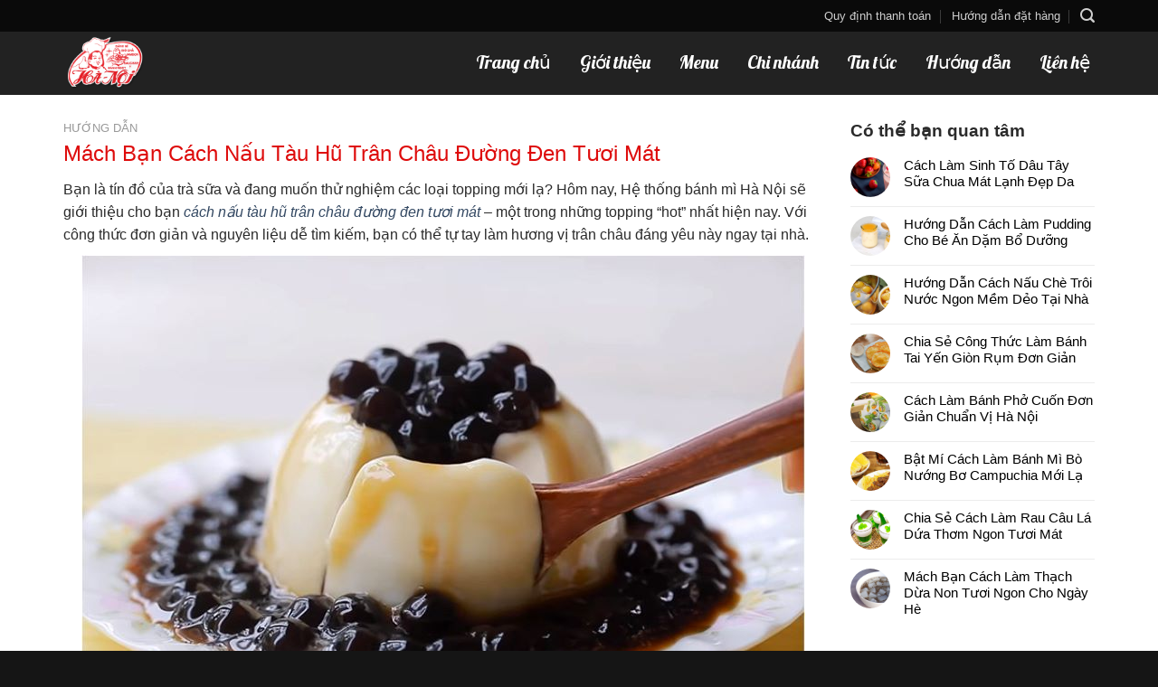

--- FILE ---
content_type: text/html; charset=UTF-8
request_url: https://banhmihanoi.net/mach-ban-cach-nau-tau-hu-tran-chau-duong-den-tuoi-mat/
body_size: 13914
content:
<!DOCTYPE html><html lang="vi" class="loading-site no-js"><head><link rel="stylesheet" href="https://banhmihanoi.net/wp-content/cache/min/1/414cf3e903ab9328c74bb9350d969dda.css" data-minify="1" /><script src="https://banhmihanoi.net/wp-content/cache/min/1/272aaf92677bbc06022a4e43e2ae8673.js" data-minify="1"></script> <meta charset="UTF-8" /><link rel="profile" href="https://gmpg.org/xfn/11" /><link rel="pingback" href="https://banhmihanoi.net/xmlrpc.php" /> <script>(function(html){html.className = html.className.replace(/\bno-js\b/,'js')})(document.documentElement);</script> <meta name="viewport" content="width=device-width, initial-scale=1, maximum-scale=1" /><title>Mách Bạn Cách Nấu Tàu Hũ Trân Châu Đường Đen Tươi Mát</title><meta name="description" content="Hôm nay, Hệ thống bánh mì Hà Nội sẽ giới thiệu cho bạn cách nấu tàu hũ trân châu đường đen tươi mát - một trong những topping &quot;hot&quot; nhất." /><meta name="robots" content="index, follow, max-snippet:-1, max-image-preview:large, max-video-preview:-1" /><link rel="canonical" href="https://banhmihanoi.net/mach-ban-cach-nau-tau-hu-tran-chau-duong-den-tuoi-mat/" /><meta property="og:locale" content="vi_VN" /><meta property="og:type" content="article" /><meta property="og:title" content="Mách Bạn Cách Nấu Tàu Hũ Trân Châu Đường Đen Tươi Mát" /><meta property="og:description" content="Hôm nay, Hệ thống bánh mì Hà Nội sẽ giới thiệu cho bạn cách nấu tàu hũ trân châu đường đen tươi mát - một trong những topping &quot;hot&quot; nhất." /><meta property="og:url" content="https://banhmihanoi.net/mach-ban-cach-nau-tau-hu-tran-chau-duong-den-tuoi-mat/" /><meta property="og:site_name" content="Hệ Thống Cửa hàng Bánh Mì Hà Nội" /><meta property="article:published_time" content="2023-07-13T08:24:27+00:00" /><meta property="article:modified_time" content="2023-07-13T08:24:57+00:00" /><meta property="og:image" content="https://banhmihanoi.net/wp-content/uploads/2023/07/mach-ban-cach-nau-tau-hu-tran-chau-duong-den-tuoi-mat..jpg" /><meta property="og:image:width" content="800" /><meta property="og:image:height" content="458" /><meta name="twitter:card" content="summary_large_image" /><meta name="twitter:label1" content="Được viết bởi" /><meta name="twitter:data1" content="Nguyen Thang" /><meta name="twitter:label2" content="Ước tính thời gian đọc" /><meta name="twitter:data2" content="4 phút" /> <script type="application/ld+json" class="yoast-schema-graph">{"@context":"https://schema.org","@graph":[{"@type":"Organization","@id":"https://banhmihanoi.net/#organization","name":"B\u00e1nh M\u00ec H\u00e0 N\u1ed9i","url":"https://banhmihanoi.net/","sameAs":[],"logo":{"@type":"ImageObject","@id":"https://banhmihanoi.net/#logo","inLanguage":"vi","url":"https://banhmihanoi.net/wp-content/uploads/2019/07/logo.png","contentUrl":"https://banhmihanoi.net/wp-content/uploads/2019/07/logo.png","width":266,"height":183,"caption":"B\u00e1nh M\u00ec H\u00e0 N\u1ed9i"},"image":{"@id":"https://banhmihanoi.net/#logo"}},{"@type":"WebSite","@id":"https://banhmihanoi.net/#website","url":"https://banhmihanoi.net/","name":"H\u1ec7 Th\u1ed1ng C\u1eeda h\u00e0ng B\u00e1nh M\u00ec H\u00e0 N\u1ed9i","description":"","publisher":{"@id":"https://banhmihanoi.net/#organization"},"potentialAction":[{"@type":"SearchAction","target":{"@type":"EntryPoint","urlTemplate":"https://banhmihanoi.net/?s={search_term_string}"},"query-input":"required name=search_term_string"}],"inLanguage":"vi"},{"@type":"ImageObject","@id":"https://banhmihanoi.net/mach-ban-cach-nau-tau-hu-tran-chau-duong-den-tuoi-mat/#primaryimage","inLanguage":"vi","url":"https://banhmihanoi.net/wp-content/uploads/2023/07/mach-ban-cach-nau-tau-hu-tran-chau-duong-den-tuoi-mat..jpg","contentUrl":"https://banhmihanoi.net/wp-content/uploads/2023/07/mach-ban-cach-nau-tau-hu-tran-chau-duong-den-tuoi-mat..jpg","width":800,"height":458,"caption":"mach-ban-cach-nau-tau-hu-tran-chau-duong-den-tuoi-mat"},{"@type":"WebPage","@id":"https://banhmihanoi.net/mach-ban-cach-nau-tau-hu-tran-chau-duong-den-tuoi-mat/#webpage","url":"https://banhmihanoi.net/mach-ban-cach-nau-tau-hu-tran-chau-duong-den-tuoi-mat/","name":"M\u00e1ch B\u1ea1n C\u00e1ch N\u1ea5u T\u00e0u H\u0169 Tr\u00e2n Ch\u00e2u \u0110\u01b0\u1eddng \u0110en T\u01b0\u01a1i M\u00e1t","isPartOf":{"@id":"https://banhmihanoi.net/#website"},"primaryImageOfPage":{"@id":"https://banhmihanoi.net/mach-ban-cach-nau-tau-hu-tran-chau-duong-den-tuoi-mat/#primaryimage"},"datePublished":"2023-07-13T08:24:27+00:00","dateModified":"2023-07-13T08:24:57+00:00","description":"H\u00f4m nay, H\u1ec7 th\u1ed1ng b\u00e1nh m\u00ec H\u00e0 N\u1ed9i s\u1ebd gi\u1edbi thi\u1ec7u cho b\u1ea1n c\u00e1ch n\u1ea5u t\u00e0u h\u0169 tr\u00e2n ch\u00e2u \u0111\u01b0\u1eddng \u0111en t\u01b0\u01a1i m\u00e1t - m\u1ed9t trong nh\u1eefng topping \"hot\" nh\u1ea5t.","breadcrumb":{"@id":"https://banhmihanoi.net/mach-ban-cach-nau-tau-hu-tran-chau-duong-den-tuoi-mat/#breadcrumb"},"inLanguage":"vi","potentialAction":[{"@type":"ReadAction","target":["https://banhmihanoi.net/mach-ban-cach-nau-tau-hu-tran-chau-duong-den-tuoi-mat/"]}]},{"@type":"BreadcrumbList","@id":"https://banhmihanoi.net/mach-ban-cach-nau-tau-hu-tran-chau-duong-den-tuoi-mat/#breadcrumb","itemListElement":[{"@type":"ListItem","position":1,"name":"Trang ch\u1ee7","item":"https://banhmihanoi.net/"},{"@type":"ListItem","position":2,"name":"M\u00e1ch B\u1ea1n C\u00e1ch N\u1ea5u T\u00e0u H\u0169 Tr\u00e2n Ch\u00e2u \u0110\u01b0\u1eddng \u0110en T\u01b0\u01a1i M\u00e1t"}]},{"@type":"Article","@id":"https://banhmihanoi.net/mach-ban-cach-nau-tau-hu-tran-chau-duong-den-tuoi-mat/#article","isPartOf":{"@id":"https://banhmihanoi.net/mach-ban-cach-nau-tau-hu-tran-chau-duong-den-tuoi-mat/#webpage"},"author":{"@id":"https://banhmihanoi.net/#/schema/person/2d1eb4cb0b87c2019940ae537e680278"},"headline":"M\u00e1ch B\u1ea1n C\u00e1ch N\u1ea5u T\u00e0u H\u0169 Tr\u00e2n Ch\u00e2u \u0110\u01b0\u1eddng \u0110en T\u01b0\u01a1i M\u00e1t","datePublished":"2023-07-13T08:24:27+00:00","dateModified":"2023-07-13T08:24:57+00:00","mainEntityOfPage":{"@id":"https://banhmihanoi.net/mach-ban-cach-nau-tau-hu-tran-chau-duong-den-tuoi-mat/#webpage"},"wordCount":773,"commentCount":0,"publisher":{"@id":"https://banhmihanoi.net/#organization"},"image":{"@id":"https://banhmihanoi.net/mach-ban-cach-nau-tau-hu-tran-chau-duong-den-tuoi-mat/#primaryimage"},"thumbnailUrl":"https://banhmihanoi.net/wp-content/uploads/2023/07/mach-ban-cach-nau-tau-hu-tran-chau-duong-den-tuoi-mat..jpg","articleSection":["H\u01b0\u1edbng d\u1eabn"],"inLanguage":"vi","potentialAction":[{"@type":"CommentAction","name":"Comment","target":["https://banhmihanoi.net/mach-ban-cach-nau-tau-hu-tran-chau-duong-den-tuoi-mat/#respond"]}]},{"@type":"Person","@id":"https://banhmihanoi.net/#/schema/person/2d1eb4cb0b87c2019940ae537e680278","name":"Nguyen Thang","image":{"@type":"ImageObject","@id":"https://banhmihanoi.net/#personlogo","inLanguage":"vi","url":"https://secure.gravatar.com/avatar/1e5cb1fbb725e8fe7d10084a1ea11d9d?s=96&d=mm&r=g","contentUrl":"https://secure.gravatar.com/avatar/1e5cb1fbb725e8fe7d10084a1ea11d9d?s=96&d=mm&r=g","caption":"Nguyen Thang"},"url":"https://banhmihanoi.net/author/quantrivien/"}]}</script> <link rel='dns-prefetch' href='//cdn.jsdelivr.net' /><link rel='dns-prefetch' href='//s.w.org' /><link rel='prefetch' href='https://banhmihanoi.net/wp-content/themes/flatsome/assets/js/chunk.countup.js?ver=3.16.1' /><link rel='prefetch' href='https://banhmihanoi.net/wp-content/themes/flatsome/assets/js/chunk.sticky-sidebar.js?ver=3.16.1' /><link rel='prefetch' href='https://banhmihanoi.net/wp-content/themes/flatsome/assets/js/chunk.tooltips.js?ver=3.16.1' /><link rel='prefetch' href='https://banhmihanoi.net/wp-content/themes/flatsome/assets/js/chunk.vendors-popups.js?ver=3.16.1' /><link rel='prefetch' href='https://banhmihanoi.net/wp-content/themes/flatsome/assets/js/chunk.vendors-slider.js?ver=3.16.1' /><link rel="alternate" type="application/rss+xml" title="Dòng thông tin Hệ Thống Cửa hàng Bánh Mì Hà Nội &raquo;" href="https://banhmihanoi.net/feed/" /><link rel="alternate" type="application/rss+xml" title="Dòng phản hồi Hệ Thống Cửa hàng Bánh Mì Hà Nội &raquo;" href="https://banhmihanoi.net/comments/feed/" /><link rel="alternate" type="application/rss+xml" title="Hệ Thống Cửa hàng Bánh Mì Hà Nội &raquo; Mách Bạn Cách Nấu Tàu Hũ Trân Châu Đường Đen Tươi Mát Dòng phản hồi" href="https://banhmihanoi.net/mach-ban-cach-nau-tau-hu-tran-chau-duong-den-tuoi-mat/feed/" /><style type="text/css">img.wp-smiley,img.emoji{display:inline!important;border:none!important;box-shadow:none!important;height:1em!important;width:1em!important;margin:0 .07em!important;vertical-align:-0.1em!important;background:none!important;padding:0!important}</style><style id='flatsome-main-inline-css' type='text/css'>@font-face{font-family:"fl-icons";font-display:block;src:url(https://banhmihanoi.net/wp-content/themes/flatsome/assets/css/icons/fl-icons.eot?v=3.16.1);src:url(https://banhmihanoi.net/wp-content/themes/flatsome/assets/css/icons/fl-icons.eot#iefix?v=3.16.1) format("embedded-opentype"),url(https://banhmihanoi.net/wp-content/themes/flatsome/assets/css/icons/fl-icons.woff2?v=3.16.1) format("woff2"),url(https://banhmihanoi.net/wp-content/themes/flatsome/assets/css/icons/fl-icons.ttf?v=3.16.1) format("truetype"),url(https://banhmihanoi.net/wp-content/themes/flatsome/assets/css/icons/fl-icons.woff?v=3.16.1) format("woff"),url(https://banhmihanoi.net/wp-content/themes/flatsome/assets/css/icons/fl-icons.svg?v=3.16.1#fl-icons) format("svg")}</style><link rel="https://api.w.org/" href="https://banhmihanoi.net/wp-json/" /><link rel="alternate" type="application/json" href="https://banhmihanoi.net/wp-json/wp/v2/posts/2676" /><link rel="EditURI" type="application/rsd+xml" title="RSD" href="https://banhmihanoi.net/xmlrpc.php?rsd" /><link rel="wlwmanifest" type="application/wlwmanifest+xml" href="https://banhmihanoi.net/wp-includes/wlwmanifest.xml" /><meta name="generator" content="WordPress 5.6.16" /><link rel='shortlink' href='https://banhmihanoi.net/?p=2676' /><style>.bg{opacity:0;transition:opacity 1s;-webkit-transition:opacity 1s}.bg-loaded{opacity:1}</style> <script>(function(w,d,s,l,i){w[l]=w[l]||[];w[l].push({'gtm.start':
new Date().getTime(),event:'gtm.js'});var f=d.getElementsByTagName(s)[0],
j=d.createElement(s),dl=l!='dataLayer'?'&l='+l:'';j.async=true;j.src=
'https://www.googletagmanager.com/gtm.js?id='+i+dl;f.parentNode.insertBefore(j,f);
})(window,document,'script','dataLayer','GTM-NND9MTT');</script> <meta name="google-site-verification" content="dRyjIHLx3MwAkFV0D0AUvuQ5fuKo1O73jDU8HKaJ8D4" /> <script async src="https://pagead2.googlesyndication.com/pagead/js/adsbygoogle.js?client=ca-pub-4907941202180345"
     crossorigin="anonymous"></script> <link rel="icon" href="https://banhmihanoi.net/wp-content/uploads/2019/07/cropped-logo-32x32.png" sizes="32x32" /><link rel="icon" href="https://banhmihanoi.net/wp-content/uploads/2019/07/cropped-logo-192x192.png" sizes="192x192" /><link rel="apple-touch-icon" href="https://banhmihanoi.net/wp-content/uploads/2019/07/cropped-logo-180x180.png" /><meta name="msapplication-TileImage" content="https://banhmihanoi.net/wp-content/uploads/2019/07/cropped-logo-270x270.png" /><style id="custom-css" type="text/css">:root{--primary-color:#de0b0b}.container-width,.full-width .ubermenu-nav,.container,.row{max-width:1170px}.row.row-collapse{max-width:1140px}.row.row-small{max-width:1162.5px}.row.row-large{max-width:1200px}.header-main{height:70px}#logo img{max-height:70px}#logo{width:200px}#logo img{padding:3px 0}.header-bottom{min-height:10px}.header-top{min-height:35px}.transparent .header-main{height:70px}.transparent #logo img{max-height:70px}.has-transparent + .page-title:first-of-type,.has-transparent + #main>.page-title,.has-transparent + #main>div>.page-title,.has-transparent + #main .page-header-wrapper:first-of-type .page-title{padding-top:100px}.transparent .header-wrapper{background-color:rgba(10,10,10,.84)!important}.transparent .top-divider{display:none}.header.show-on-scroll,.stuck .header-main{height:70px!important}.stuck #logo img{max-height:70px!important}.search-form{width:83%}.header-bg-color{background-color:rgba(10,10,10,.9)}.header-bottom{background-color:#f1f1f1}.header-main .nav>li>a{line-height:20px}.header-wrapper:not(.stuck) .header-main .header-nav{margin-top:-34px}.stuck .header-main .nav>li>a{line-height:50px}@media (max-width:549px){.header-main{height:50px}#logo img{max-height:50px}}.nav-dropdown{font-size:100%}.header-top{background-color:#0a0a0a!important}.accordion-title.active,.has-icon-bg .icon .icon-inner,.logo a,.primary.is-underline,.primary.is-link,.badge-outline .badge-inner,.nav-outline>li.active>a,.nav-outline>li.active>a,.cart-icon strong,[data-color='primary'],.is-outline.primary{color:#de0b0b}[data-text-color="primary"]{color:#de0b0b!important}[data-text-bg="primary"]{background-color:#de0b0b}.scroll-to-bullets a,.featured-title,.label-new.menu-item>a:after,.nav-pagination>li>.current,.nav-pagination>li>span:hover,.nav-pagination>li>a:hover,.has-hover:hover .badge-outline .badge-inner,button[type="submit"],.button.wc-forward:not(.checkout):not(.checkout-button),.button.submit-button,.button.primary:not(.is-outline),.featured-table .title,.is-outline:hover,.has-icon:hover .icon-label,.nav-dropdown-bold .nav-column li>a:hover,.nav-dropdown.nav-dropdown-bold>li>a:hover,.nav-dropdown-bold.dark .nav-column li>a:hover,.nav-dropdown.nav-dropdown-bold.dark>li>a:hover,.header-vertical-menu__opener,.is-outline:hover,.tagcloud a:hover,.grid-tools a,input[type='submit']:not(.is-form),.box-badge:hover .box-text,input.button.alt,.nav-box>li>a:hover,.nav-box>li.active>a,.nav-pills>li.active>a,.current-dropdown .cart-icon strong,.cart-icon:hover strong,.nav-line-bottom>li>a:before,.nav-line-grow>li>a:before,.nav-line>li>a:before,.banner,.header-top,.slider-nav-circle .flickity-prev-next-button:hover svg,.slider-nav-circle .flickity-prev-next-button:hover .arrow,.primary.is-outline:hover,.button.primary:not(.is-outline),input[type='submit'].primary,input[type='submit'].primary,input[type='reset'].button,input[type='button'].primary,.badge-inner{background-color:#de0b0b}.nav-vertical.nav-tabs>li.active>a,.scroll-to-bullets a.active,.nav-pagination>li>.current,.nav-pagination>li>span:hover,.nav-pagination>li>a:hover,.has-hover:hover .badge-outline .badge-inner,.accordion-title.active,.featured-table,.is-outline:hover,.tagcloud a:hover,blockquote,.has-border,.cart-icon strong:after,.cart-icon strong,.blockUI:before,.processing:before,.loading-spin,.slider-nav-circle .flickity-prev-next-button:hover svg,.slider-nav-circle .flickity-prev-next-button:hover .arrow,.primary.is-outline:hover{border-color:#de0b0b}.nav-tabs>li.active>a{border-top-color:#de0b0b}.widget_shopping_cart_content .blockUI.blockOverlay:before{border-left-color:#de0b0b}.woocommerce-checkout-review-order .blockUI.blockOverlay:before{border-left-color:#de0b0b}.slider .flickity-prev-next-button:hover svg,.slider .flickity-prev-next-button:hover .arrow{fill:#de0b0b}.primary:focus-visible,.submit-button:focus-visible,button[type="submit"]:focus-visible{outline-color:#de0b0b!important}body{color:#2b2b2b}h1,h2,h3,h4,h5,h6,.heading-font{color:#0a0a0a}body{font-size:100%}@media screen and (max-width:549px){body{font-size:100%}}body{font-family:"Open Sans Condensed",sans-serif}body{font-weight:400;font-style:normal}.nav>li>a{font-family:Lobster,sans-serif}.mobile-sidebar-levels-2 .nav>li>ul>li>a{font-family:Lobster,sans-serif}.nav>li>a,.mobile-sidebar-levels-2 .nav>li>ul>li>a{font-weight:400;font-style:normal}h1,h2,h3,h4,h5,h6,.heading-font,.off-canvas-center .nav-sidebar.nav-vertical>li>a{font-family:Lobster,sans-serif}h1,h2,h3,h4,h5,h6,.heading-font,.banner h1,.banner h2{font-weight:400;font-style:normal}.alt-font{font-family:"Dancing Script",sans-serif}.alt-font{font-weight:400!important;font-style:normal!important}.absolute-footer,html{background-color:#151515}.nav-vertical-fly-out>li + li{border-top-width:1px;border-top-style:solid}.top-bar-nav li a{font-weight:400;font-family:"opens-san condensed",sans-serif}.header-nav li a{font-size:20px;padding:0 5px;color:white!important}.header-main .header-nav{margin-top:0!important}.header-main .searchform-wrapper input[type='search']{height:42px}.form-flat .button.icon{color:#d00000!important}.transparent .header-main:after{content:"";float:left;width:100%;height:100%;background-image:url(/wp-content/uploads/2019/04/bg-header.png);background-repeat:repeat-x;position:absolute;top:70px;left:0;right:0;z-index:9999999;opacity:.81}.text-box-banner .text{border-radius:10px}.flickity-prev-next-button{width:50px}.flickity-prev-next-button svg{background:#000000b0;border-radius:99%;width:50px;height:50px}.section-title-center span{text-transform:none;font-weight:400;font-size:30px}.section-title b{background-color:gray}.section-title-container{margin-bottom:0}.thuc-don-section .section-title-container{margin-bottom:0}.tab-thuc-don ul li{margin:0 7px}.tab-thuc-don ul{margin-bottom:15px}.mon-an .post-item .box-image .image-cover{border-radius:15px}.tab-thuc-don ul li a{background:gray;text-transform:none;font-weight:400;color:white;padding:0 20px;font-size:19px;line-height:35px}.banner-thuc-don .img .img-inner>img{left:0;border-radius:15px}.tab-thuc-don ul li a:hover{background:#6f6f6f;color:white}.transparent #logo img{max-height:110px;z-index:99999999;position:absolute;top:0;background:#de0b0b;padding:10px;border-bottom-left-radius:15px;border-bottom-right-radius:15px;box-shadow:2px 2px 15px #0000008f}.header-button a{border-radius:99px;text-transform:none;font-size:17px!important;line-height:39px!important;padding:0 10px!important}.mon-an .post-item .box-text{padding:0;padding-top:7px}.mon-an .post-item .box-text .post-title{font-size:17px;font-weight:700;font-family:"Open Sans Condensed",sans-serif;color:#22860a}.box-blog-post .is-divider{display:none}.gia-ban .value{text-decoration:line-through}.gia-km .value{color:red;font-size:17px}.mon-an .post-item{padding-top:10px!important}.mon-an .post-item .col-inner{box-shadow:0 4px 20px #00000026;padding:15px 10px;border-radius:15px}.thuc-don-section .flickity-prev-next-button svg,.bai-viet-huong-dan .flickity-prev-next-button svg{width:40px;height:40px;color:white}.tai-sao-section .icon-box{padding:10px;border-radius:10px}.tai-sao-section .icon-box:hover{background:#de0b0b}.ban-chay .post-item .col-inner{padding:10px;box-shadow:2px 2px 10px #00000026;background:white;border-radius:10px}.ban-chay .post-item .post-title{font-family:"Open Sans Condensed",sans-serif;font-size:16px;font-weight:700;color:green}.ban-chay .large-12,.bai-viet-huong-dan .col{padding-bottom:0}.slider-nav-push:not(.slider-nav-reveal) .flickity-prev-next-button{margin-top:-2%}.ban-chay .post-item .box-text{padding:0;padding-top:10px}.ban-chay .post-item .box-image .image-cover{border-radius:10px}.thong-tin-lien-he .col{padding-bottom:0}.thong-tin-lien-he .icon-box h3{font-weight:400;margin-bottom:0}.form-dat-ban{padding:15px;text-align:center;background:white;border-radius:10px}.form-dat-ban .des{font-size:15px}.form-dat-ban .row-form{display:inline-flex;clear:both}.form-dat-ban .row-form .left{width:50%;float:left;padding-right:7px}.form-dat-ban .row-form .right{width:50%;float:right;padding-left:7px}.form-dat-ban .row-form label{text-align:left}input[type='email'],input[type='search'],input[type='number'],input[type='url'],input[type='tel'],input[type='text'],textarea,select,input[type='date']{border-radius:4px;height:35px;font-size:15px;box-shadow:none}.form-dat-ban input[type='submit']{margin:0;margin-top:10px;border-radius:5px;font-weight:700;text-transform:none;font-size:15px}.dat-ban-section .col{padding-bottom:0}.form-dat-ban h3{font-size:25px;font-weight:400}.thong-tin-lien-he .icon-box p{margin-bottom:4px}.bai-viet-huong-dan .gia-ban,.bai-viet-huong-dan .gia-km{display:none}.bai-viet-huong-dan .post-item .post-title{font-family:"Open Sans Condensed",sans-serif;margin-bottom:8px}.bai-viet-huong-dan .post-item .post-title:hover{color:#de0b0b}.bai-viet-huong-dan .post-item .box-image .image-cover{border-radius:10px}.footer-section:before{content:"";float:left;width:100%;height:100%;background-image:url(/wp-content/uploads/2019/04/bg-footer.jpg);background-repeat:repeat-x;position:absolute;top:-24px;left:0;right:0;z-index:0}.page-right-sidebar .large-9,.blog-single .large-9,.blog-archive .large-9{padding-right:30px;border-right:0px!important}.page-right-sidebar .large-3,.blog-single .large-3,.blog-archive .large-3{padding-left:0;border-left:0px!important}span.widget-title{display:block;letter-spacing:0;text-transform:none;font-size:19px;margin-bottom:10px}.blog-single .entry-title{font-family:"Open Sans Condensed",sans-serif;letter-spacing:0;font-size:24px;color:#de0b0b}.recent-blog-posts .badge-inner{border-radius:99%}.recent-blog-posts a{line-height:1.2;margin-bottom:0;font-size:15px;color:black}.blog-single .entry-category a{font-family:"Open Sans Condensed",sans-serif;text-transform:uppercase;letter-spacing:0;font-size:13px;color:gray;font-weight:400}.blog-single .entry-content p{margin-bottom:10px}.entry-header-text{padding:0}.entry-content{padding-top:0;padding-bottom:0}.list-news li{padding:0 7px;width:33.33%;float:left;display:inline-block;margin:0!important}.list-news{margin-left:-5px;margin-right:-5px;display:inline-block;width:100%;clear:both}.list-news .new-img img{border-radius:10px;height:180px;object-fit:cover;object-position:50% 50%}.list-news .item-list h4{margin-top:6px;line-height:19px;margin-bottom:15px;margin-top:5px;height:55px;font-size:16px;overflow:hidden;font-family:"Open Sans Condensed",sans-serif}.widget .is-divider,.is-divider{display:none}.bai-viet-lien-quan-title{margin-top:10px;margin-bottom:10px;font-family:"Open Sans Condensed",sans-serif;color:#de0b0b}.list-news .item-list h4 a:hover{color:#de0b0b}.blog-archive .post-item .from_the_blog_excerpt{display:none}.blog-archive .post-item .badge{display:none}.blog-archive .post-item .box-image .image-cover{border-radius:10px}.blog-archive .post-item .box-text .post-title{font-family:"Open Sans Condensed",sans-serif;margin-bottom:6px;color:#008600}.blog-archive .post-item .col-inner{box-shadow:2px 2px 20px #00000021;padding:10px;border-radius:10px}.blog-archive .post-item{padding:0 8px 16px}.blog-archive .post-item .box-text{padding-bottom:0}.float-contact{position:fixed;bottom:20px;left:20px;z-index:99999}.chat-zalo{background:#8eb22b;border-radius:20px;padding:0 18px;color:white;display:block;margin-bottom:6px}.chat-face{background:#125c9e;border-radius:20px;padding:0 18px;color:white;display:block;margin-bottom:6px}.float-contact .hotline{background:#d11a59!important;border-radius:20px;padding:0 18px;color:white;display:block;margin-bottom:6px}.chat-zalo a,.chat-face a,.hotline a{font-size:15px;color:white;font-weight:400;text-transform:none;line-height:0}a.back-to-top{background:#de0b0b!important;border:none!important;color:white}.tab-thuc-don ul li{margin-bottom:10px}div.wpcf7-mail-sent-ok{background:#79ca2b;color:white;border:0;font-size:15px}@media (max-width:549px){.float-contact{display:none}.row-slider .flickity-prev-next-button{width:30px!important}.thuc-don-section .flickity-prev-next-button svg,.bai-viet-huong-dan .flickity-prev-next-button svg{height:32px}.tai-sao-section .medium-2,.ban-chay .post-item{flex-basis:50%;max-width:50%}.thong-tin-lien-he .icon-box{margin-bottom:10px}.thong-tin-lien-he .icon-box p{font-size:14px}.form-dat-ban{padding:0}.form-dat-ban .row-form .right{width:100%;float:none;padding-left:0}.form-dat-ban .row-form .left{width:100%;float:none;padding-right:0}.ban-chay .post-item:nth-child(2n+1){padding-right:5px}.ban-chay .post-item:nth-child(2n+2){padding-left:5px}.list-news li{width:50%}.page-right-sidebar .large-9,.blog-single .large-9,.blog-archive .large-9{padding-right:15px}.page-right-sidebar .large-3,.blog-single .large-3,.blog-archive .large-3{padding-left:15px}.list-news{margin-left:0;margin-right:0;display:inline-block;width:100%;clear:both}.list-news .item-list h4{height:auto}.form-dat-ban .row-form{display:block}}.label-new.menu-item>a:after{content:"New"}.label-hot.menu-item>a:after{content:"Hot"}.label-sale.menu-item>a:after{content:"Sale"}.label-popular.menu-item>a:after{content:"Popular"}</style><style id="kirki-inline-styles">@font-face{font-family:'Lobster';font-style:normal;font-weight:400;font-display:swap;src:url(https://banhmihanoi.net/wp-content/fonts/lobster/font) format('woff');unicode-range:U+0460-052F,U+1C80-1C8A,U+20B4,U+2DE0-2DFF,U+A640-A69F,U+FE2E-FE2F}@font-face{font-family:'Lobster';font-style:normal;font-weight:400;font-display:swap;src:url(https://banhmihanoi.net/wp-content/fonts/lobster/font) format('woff');unicode-range:U+0301,U+0400-045F,U+0490-0491,U+04B0-04B1,U+2116}@font-face{font-family:'Lobster';font-style:normal;font-weight:400;font-display:swap;src:url(https://banhmihanoi.net/wp-content/fonts/lobster/font) format('woff');unicode-range:U+0102-0103,U+0110-0111,U+0128-0129,U+0168-0169,U+01A0-01A1,U+01AF-01B0,U+0300-0301,U+0303-0304,U+0308-0309,U+0323,U+0329,U+1EA0-1EF9,U+20AB}@font-face{font-family:'Lobster';font-style:normal;font-weight:400;font-display:swap;src:url(https://banhmihanoi.net/wp-content/fonts/lobster/font) format('woff');unicode-range:U+0100-02BA,U+02BD-02C5,U+02C7-02CC,U+02CE-02D7,U+02DD-02FF,U+0304,U+0308,U+0329,U+1D00-1DBF,U+1E00-1E9F,U+1EF2-1EFF,U+2020,U+20A0-20AB,U+20AD-20C0,U+2113,U+2C60-2C7F,U+A720-A7FF}@font-face{font-family:'Lobster';font-style:normal;font-weight:400;font-display:swap;src:url(https://banhmihanoi.net/wp-content/fonts/lobster/font) format('woff');unicode-range:U+0000-00FF,U+0131,U+0152-0153,U+02BB-02BC,U+02C6,U+02DA,U+02DC,U+0304,U+0308,U+0329,U+2000-206F,U+20AC,U+2122,U+2191,U+2193,U+2212,U+2215,U+FEFF,U+FFFD}@font-face{font-family:'Dancing Script';font-style:normal;font-weight:400;font-display:swap;src:url(https://banhmihanoi.net/wp-content/fonts/dancing-script/font) format('woff');unicode-range:U+0102-0103,U+0110-0111,U+0128-0129,U+0168-0169,U+01A0-01A1,U+01AF-01B0,U+0300-0301,U+0303-0304,U+0308-0309,U+0323,U+0329,U+1EA0-1EF9,U+20AB}@font-face{font-family:'Dancing Script';font-style:normal;font-weight:400;font-display:swap;src:url(https://banhmihanoi.net/wp-content/fonts/dancing-script/font) format('woff');unicode-range:U+0100-02BA,U+02BD-02C5,U+02C7-02CC,U+02CE-02D7,U+02DD-02FF,U+0304,U+0308,U+0329,U+1D00-1DBF,U+1E00-1E9F,U+1EF2-1EFF,U+2020,U+20A0-20AB,U+20AD-20C0,U+2113,U+2C60-2C7F,U+A720-A7FF}@font-face{font-family:'Dancing Script';font-style:normal;font-weight:400;font-display:swap;src:url(https://banhmihanoi.net/wp-content/fonts/dancing-script/font) format('woff');unicode-range:U+0000-00FF,U+0131,U+0152-0153,U+02BB-02BC,U+02C6,U+02DA,U+02DC,U+0304,U+0308,U+0329,U+2000-206F,U+20AC,U+2122,U+2191,U+2193,U+2212,U+2215,U+FEFF,U+FFFD}</style></head><body data-rsssl=1 class="post-template-default single single-post postid-2676 single-format-standard lightbox nav-dropdown-has-arrow nav-dropdown-has-shadow nav-dropdown-has-border"><noscript><iframe src="https://www.googletagmanager.com/ns.html?id=GTM-NND9MTT"
height="0" width="0" style="display:none;visibility:hidden"></iframe></noscript><a class="skip-link screen-reader-text" href="#main">Skip to content</a><div id="wrapper"><header id="header" class="header has-sticky sticky-jump"><div class="header-wrapper"><div id="top-bar" class="header-top hide-for-sticky nav-dark"><div class="flex-row container"><div class="flex-col hide-for-medium flex-left"><ul class="nav nav-left medium-nav-center nav-small  nav-divided"></ul></div><div class="flex-col hide-for-medium flex-center"><ul class="nav nav-center nav-small  nav-divided"></ul></div><div class="flex-col hide-for-medium flex-right"><ul class="nav top-bar-nav nav-right nav-small  nav-divided"><li id="menu-item-35" class="menu-item menu-item-type-post_type menu-item-object-page menu-item-35 menu-item-design-default"><a href="https://banhmihanoi.net/quy-dinh-thanh-toan/" class="nav-top-link">Quy định thanh toán</a></li><li id="menu-item-36" class="menu-item menu-item-type-post_type menu-item-object-page menu-item-36 menu-item-design-default"><a href="https://banhmihanoi.net/huong-dan-dat-hang/" class="nav-top-link">Hướng dẫn đặt hàng</a></li><li class="header-search header-search-lightbox has-icon"> <a href="#search-lightbox" aria-label="Search" data-open="#search-lightbox" data-focus="input.search-field"
class="is-small"> <i class="icon-search" style="font-size:16px;" ></i></a><div id="search-lightbox" class="mfp-hide dark text-center"><div class="searchform-wrapper ux-search-box relative form-flat is-large"><form method="get" class="searchform" action="https://banhmihanoi.net/" role="search"><div class="flex-row relative"><div class="flex-col flex-grow"> <input type="search" class="search-field mb-0" name="s" value="" id="s" placeholder="Tìm món ngon..." /></div><div class="flex-col"> <button type="submit" class="ux-search-submit submit-button secondary button icon mb-0" aria-label="Submit"> <i class="icon-search" ></i> </button></div></div><div class="live-search-results text-left z-top"></div></form></div></div></li></ul></div><div class="flex-col show-for-medium flex-grow"><ul class="nav nav-center nav-small mobile-nav  nav-divided"></ul></div></div></div><div id="masthead" class="header-main nav-dark"><div class="header-inner flex-row container logo-left medium-logo-center" role="navigation"><div id="logo" class="flex-col logo"><a href="https://banhmihanoi.net/" title="Hệ Thống Cửa hàng Bánh Mì Hà Nội" rel="home"> <img width="266" height="183" src="https://banhmihanoi.net/wp-content/uploads/2019/07/logo.png" class="header_logo header-logo" alt="Hệ Thống Cửa hàng Bánh Mì Hà Nội"/><img  width="266" height="183" src="https://banhmihanoi.net/wp-content/uploads/2019/07/logo.png" class="header-logo-dark" alt="Hệ Thống Cửa hàng Bánh Mì Hà Nội"/></a></div><div class="flex-col show-for-medium flex-left"><ul class="mobile-nav nav nav-left "><li class="nav-icon has-icon"> <a href="#" data-open="#main-menu" data-pos="left" data-bg="main-menu-overlay" data-color="" class="is-small" aria-label="Menu" aria-controls="main-menu" aria-expanded="false"><i class="icon-menu" ></i> </a></li></ul></div><div class="flex-col hide-for-medium flex-left
flex-grow"><ul class="header-nav header-nav-main nav nav-left  nav-size-medium nav-spacing-large" ></ul></div><div class="flex-col hide-for-medium flex-right"><ul class="header-nav header-nav-main nav nav-right  nav-size-medium nav-spacing-large"><li id="menu-item-26" class="menu-item menu-item-type-post_type menu-item-object-page menu-item-home menu-item-26 menu-item-design-default"><a href="https://banhmihanoi.net/" class="nav-top-link">Trang chủ</a></li><li id="menu-item-28" class="menu-item menu-item-type-post_type menu-item-object-page menu-item-28 menu-item-design-default"><a href="https://banhmihanoi.net/gioi-thieu/" class="nav-top-link">Giới thiệu</a></li><li id="menu-item-29" class="menu-item menu-item-type-taxonomy menu-item-object-category menu-item-29 menu-item-design-default"><a href="https://banhmihanoi.net/menu/" class="nav-top-link">Menu</a></li><li id="menu-item-2869" class="menu-item menu-item-type-post_type menu-item-object-page menu-item-2869 menu-item-design-default"><a href="https://banhmihanoi.net/chi-nhanh/" class="nav-top-link">Chi nhánh</a></li><li id="menu-item-30" class="menu-item menu-item-type-taxonomy menu-item-object-category menu-item-30 menu-item-design-default"><a href="https://banhmihanoi.net/tin-tuc/" class="nav-top-link">Tin tức</a></li><li id="menu-item-1218" class="menu-item menu-item-type-taxonomy menu-item-object-category current-post-ancestor current-menu-parent current-post-parent menu-item-1218 active menu-item-design-default"><a href="https://banhmihanoi.net/huong-dan/" class="nav-top-link">Hướng dẫn</a></li><li id="menu-item-27" class="menu-item menu-item-type-post_type menu-item-object-page menu-item-27 menu-item-design-default"><a href="https://banhmihanoi.net/lien-he/" class="nav-top-link">Liên hệ</a></li></ul></div><div class="flex-col show-for-medium flex-right"><ul class="mobile-nav nav nav-right "></ul></div></div></div><div class="header-bg-container fill"><div class="header-bg-image fill"></div><div class="header-bg-color fill"></div></div></div></header><main id="main" class=""><div id="content" class="blog-wrapper blog-single page-wrapper"><div class="row row-large "><div class="large-9 col"><article id="post-2676" class="post-2676 post type-post status-publish format-standard has-post-thumbnail hentry category-huong-dan"><div class="article-inner "><header class="entry-header"><div class="entry-header-text entry-header-text-top text-left"><h6 class="entry-category is-xsmall"> <a href="https://banhmihanoi.net/huong-dan/" rel="category tag">Hướng dẫn</a></h6><h1 class="entry-title">Mách Bạn Cách Nấu Tàu Hũ Trân Châu Đường Đen Tươi Mát</h1><div class="entry-divider is-divider small"></div></div></header><div class="entry-content single-page"><div class="gia-ban"></div><div class="gia-km"></div><p>Bạn là tín đồ của trà sữa và đang muốn thử nghiệm các loại topping mới lạ? Hôm nay, Hệ thống bánh mì Hà Nội sẽ giới thiệu cho bạn <em><a href="https://banhmihanoi.net/mach-ban-cach-nau-tau-hu-tran-chau-duong-den-tuoi-mat/">cách nấu tàu hũ trân châu đường đen tươi mát</a></em> &#8211; một trong những topping &#8220;hot&#8221; nhất hiện nay. Với công thức đơn giản và nguyên liệu dễ tìm kiếm, bạn có thể tự tay làm hương vị trân châu đáng yêu này ngay tại nhà.</p><p><img class="lazy-load size-full wp-image-2677 aligncenter" src="data:image/svg+xml,%3Csvg%20viewBox%3D%220%200%20800%20458%22%20xmlns%3D%22http%3A%2F%2Fwww.w3.org%2F2000%2Fsvg%22%3E%3C%2Fsvg%3E" data-src="https://banhmihanoi.net/wp-content/uploads/2023/07/mach-ban-cach-nau-tau-hu-tran-chau-duong-den-tuoi-mat..jpg" alt="mach-ban-cach-nau-tau-hu-tran-chau-duong-den-tuoi-mat" width="800" height="458" /></p><h2>Nguyên liệu:</h2><ul><li>250gr đậu nành.</li><li>1,2 lít nước.</li><li>250ml sữa tươi.</li><li>100ml whipping cream.</li><li>20gr gelatin.</li><li>200g trân châu đen mua sẵn.</li><li>70g đường nâu.</li></ul><h2>Cách làm:</h2><h3>Bước 1: Sơ chế đậu nành</h3><ul><li>Đâu nành ngâm với nước trong 10 tiếng, loại bỏ những hạt sâu.</li><li>Sau khi ngâm xong, đổ đậu ra rổ và rửa lại một lần nữa và để ráo nước.</li><li>Cho đậu vào máy xay cùng 1,2 lít nước lọc. Xay nhuyễn đậu rồi lọc qua miếng vải vắt lấy nước.</li><li>Lọc lại thêm một lần nữa để không còn sót bã đậu.</li><li>Cho nước đậu vào nôi đun sôi, khuấy đều và hớt sạch bọt. Khi sôi thì hạ nhỏ lửa và đun liu riu thêm 10 phút rồi tắt bếp.</li></ul><p><img class="lazy-load size-full wp-image-2678 aligncenter" src="data:image/svg+xml,%3Csvg%20viewBox%3D%220%200%20800%20499%22%20xmlns%3D%22http%3A%2F%2Fwww.w3.org%2F2000%2Fsvg%22%3E%3C%2Fsvg%3E" data-src="https://banhmihanoi.net/wp-content/uploads/2023/07/mach-ban-cach-nau-tau-hu-tran-chau-duong-den-tuoi-mat2.jpg" alt="mach-ban-cach-nau-tau-hu-tran-chau-duong-den-tuoi-mat" width="800" height="499" /></p><h3>Bước 2: Nấu sữa</h3><ul><li>Ngâm gelatin trong nước lạnh để nở mềm.</li><li>Trộn đều sữa tươi, nước đậu nành và whipping cream rồi đun hỗn hợp đến khi sôi lăn tăn.</li><li>Sau đó, vắt gelatin rồi cho vào nồi khuấy đều để tan hết và tắt bếp.</li></ul><p><img class="lazy-load size-full wp-image-2679 aligncenter" src="data:image/svg+xml,%3Csvg%20viewBox%3D%220%200%20800%20472%22%20xmlns%3D%22http%3A%2F%2Fwww.w3.org%2F2000%2Fsvg%22%3E%3C%2Fsvg%3E" data-src="https://banhmihanoi.net/wp-content/uploads/2023/07/mach-ban-cach-nau-tau-hu-tran-chau-duong-den-tuoi-mat3.jpg" alt="mach-ban-cach-nau-tau-hu-tran-chau-duong-den-tuoi-mat" width="800" height="472" /></p><h3>Bước 3: Đổ vào khuôn</h3><ul><li>Đổ hỗn hợp sữa vừa nấu vào khuôn, hớt sạch bọt để mặt bánh được mịn.</li><li>Đem tàu hủ để trong ngăn mát tủ lạnh khoảng 8 tiếng đến khi đông hoàn toàn.</li></ul><p><img class="lazy-load size-full wp-image-2680 aligncenter" src="data:image/svg+xml,%3Csvg%20viewBox%3D%220%200%20800%20453%22%20xmlns%3D%22http%3A%2F%2Fwww.w3.org%2F2000%2Fsvg%22%3E%3C%2Fsvg%3E" data-src="https://banhmihanoi.net/wp-content/uploads/2023/07/mach-ban-cach-nau-tau-hu-tran-chau-duong-den-tuoi-mat4.jpg" alt="mach-ban-cach-nau-tau-hu-tran-chau-duong-den-tuoi-mat" width="800" height="453" /></p><h3>Bước 4: Nấu trân châu đường đen</h3><ul><li>Cho nước lên bếp đun sôi rồi thả trân châu vào, khuấy đều với lửa to đến khi trân châu nổi lên mặt thì hạ nhỏ lửa và đun thêm 20 phút để trân châu mềm.</li><li>Sau đó, tắt bếp đậy nắp nồi và ủ trong 10 phút. Lọc bỏ nước, cho trân châu ra bát, cho đường đen vào trộn đều, để nguội.</li></ul><p><img class="lazy-load size-full wp-image-2681 aligncenter" src="data:image/svg+xml,%3Csvg%20viewBox%3D%220%200%20800%20447%22%20xmlns%3D%22http%3A%2F%2Fwww.w3.org%2F2000%2Fsvg%22%3E%3C%2Fsvg%3E" data-src="https://banhmihanoi.net/wp-content/uploads/2023/07/mach-ban-cach-nau-tau-hu-tran-chau-duong-den-tuoi-mat5.jpg" alt="mach-ban-cach-nau-tau-hu-tran-chau-duong-den-tuoi-mat" width="800" height="447" /></p><h3>Bước 5: Thành phẩm</h3><ul><li>Cho tàu hũ ra dĩa, cho thêm phần trân châu và nước đường đen lên bề mặt là có thể thưởng thức.</li></ul><p><img class="lazy-load size-full wp-image-2682 aligncenter" src="data:image/svg+xml,%3Csvg%20viewBox%3D%220%200%20800%20496%22%20xmlns%3D%22http%3A%2F%2Fwww.w3.org%2F2000%2Fsvg%22%3E%3C%2Fsvg%3E" data-src="https://banhmihanoi.net/wp-content/uploads/2023/07/mach-ban-cach-nau-tau-hu-tran-chau-duong-den-tuoi-mat.jpg" alt="mach-ban-cach-nau-tau-hu-tran-chau-duong-den-tuoi-mat" width="800" height="496" /></p><p>Tàu hũ trân châu đường đen thật hoàn hảo, hấp dẫn mắt và ngon miệng. Trân châu đen mềm mịn, ngọt ngào hòa quyện với tàu hũ thơm béo. Món này là sự kết hợp tuyệt vời giữa hương vị truyền thống và sự sáng tạo hiện đại. Mỗi miếng tàu hũ là một viên ngọc trai đen, mang đến cảm giác thưởng thức thật đặc biệt. Hòa quyện với nước đường đen thượng hạng, món tàu hũ này chắc chắn sẽ làm siêu lòng bất kỳ ai thưởng thức. Thành phẩm tuyệt vời cho một bữa ăn trọn vẹn và trải nghiệm thú vị!.</p></div><h3 class="bai-viet-lien-quan-title">Bài viết liên quan</h3><ul class="list-news"><li><div class="new-img"><a href="https://banhmihanoi.net/cach-lam-sinh-to-dau-tay-sua-chua-mat-lanh-dep-da/"><img width="300" height="171" src="data:image/svg+xml,%3Csvg%20viewBox%3D%220%200%20300%20171%22%20xmlns%3D%22http%3A%2F%2Fwww.w3.org%2F2000%2Fsvg%22%3E%3C%2Fsvg%3E" data-src="https://banhmihanoi.net/wp-content/uploads/2023/07/cach-lam-sinh-to-dau-tay-sua-chua-mat-lanh-dep-da..jpg" class="lazy-load attachment-300x200 size-300x200 wp-post-image" alt="cach-lam-sinh-to-dau-tay-sua-chua-mat-lanh-dep-da" /></a></div><div class="item-list"><h4><a href="https://banhmihanoi.net/cach-lam-sinh-to-dau-tay-sua-chua-mat-lanh-dep-da/" title="Cách Làm Sinh Tố Dâu Tây Sữa Chua Mát Lạnh Đẹp Da">Cách Làm Sinh Tố Dâu Tây Sữa Chua Mát Lạnh Đẹp Da</a></h4></div></li><li><div class="new-img"><a href="https://banhmihanoi.net/huong-dan-cach-lam-pudding-cho-be-an-dam-bo-duong/"><img width="300" height="197" src="data:image/svg+xml,%3Csvg%20viewBox%3D%220%200%20300%20197%22%20xmlns%3D%22http%3A%2F%2Fwww.w3.org%2F2000%2Fsvg%22%3E%3C%2Fsvg%3E" data-src="https://banhmihanoi.net/wp-content/uploads/2023/07/huong-dan-cach-lam-pudding-cho-be-an-dam-bo-duong7.jpg" class="lazy-load attachment-300x200 size-300x200 wp-post-image" alt="huong-dan-cach-lam-pudding-cho-be-an-dam-bo-duong" /></a></div><div class="item-list"><h4><a href="https://banhmihanoi.net/huong-dan-cach-lam-pudding-cho-be-an-dam-bo-duong/" title="Hướng Dẫn Cách Làm Pudding Cho Bé Ăn Dặm Bổ Dưỡng">Hướng Dẫn Cách Làm Pudding Cho Bé Ăn Dặm Bổ Dưỡng</a></h4></div></li><li><div class="new-img"><a href="https://banhmihanoi.net/huong-dan-cach-nau-che-troi-nuoc-ngon-mem-deo-tai-nha/"><img width="300" height="177" src="data:image/svg+xml,%3Csvg%20viewBox%3D%220%200%20300%20177%22%20xmlns%3D%22http%3A%2F%2Fwww.w3.org%2F2000%2Fsvg%22%3E%3C%2Fsvg%3E" data-src="https://banhmihanoi.net/wp-content/uploads/2023/07/huong-dan-cach-nau-che-troi-nuoc-ngon-mem-deo-tai-nha.jpg" class="lazy-load attachment-300x200 size-300x200 wp-post-image" alt="huong-dan-cach-nau-che-troi-nuoc-ngon-mem-deo-tai-nha" /></a></div><div class="item-list"><h4><a href="https://banhmihanoi.net/huong-dan-cach-nau-che-troi-nuoc-ngon-mem-deo-tai-nha/" title="Hướng Dẫn Cách Nấu Chè Trôi Nước Ngon Mềm Dẻo Tại Nhà">Hướng Dẫn Cách Nấu Chè Trôi Nước Ngon Mềm Dẻo Tại Nhà</a></h4></div></li><li><div class="new-img"><a href="https://banhmihanoi.net/chia-se-cong-thuc-lam-banh-tai-yen-gion-rum-don-gian/"><img width="300" height="167" src="data:image/svg+xml,%3Csvg%20viewBox%3D%220%200%20300%20167%22%20xmlns%3D%22http%3A%2F%2Fwww.w3.org%2F2000%2Fsvg%22%3E%3C%2Fsvg%3E" data-src="https://banhmihanoi.net/wp-content/uploads/2023/07/chia-se-cong-thuc-lam-banh-tai-yen-gion-rum-don-giann.jpg" class="lazy-load attachment-300x200 size-300x200 wp-post-image" alt="chia-se-cong-thuc-lam-banh-tai-yen-gion-rum-don-gian" /></a></div><div class="item-list"><h4><a href="https://banhmihanoi.net/chia-se-cong-thuc-lam-banh-tai-yen-gion-rum-don-gian/" title="Chia Sẻ Công Thức Làm Bánh Tai Yến Giòn Rụm Đơn Giản">Chia Sẻ Công Thức Làm Bánh Tai Yến Giòn Rụm Đơn Giản</a></h4></div></li><li><div class="new-img"><a href="https://banhmihanoi.net/cach-lam-banh-pho-cuon-don-gian-chuan-vi-ha-noi/"><img width="300" height="175" src="data:image/svg+xml,%3Csvg%20viewBox%3D%220%200%20300%20175%22%20xmlns%3D%22http%3A%2F%2Fwww.w3.org%2F2000%2Fsvg%22%3E%3C%2Fsvg%3E" data-src="https://banhmihanoi.net/wp-content/uploads/2023/07/cach-lam-banh-pho-cuon-don-gian-chuan-vi-ha-noii-1.jpg" class="lazy-load attachment-300x200 size-300x200 wp-post-image" alt="cach-lam-banh-pho-cuon-don-gian-chuan-vi-ha-noi" /></a></div><div class="item-list"><h4><a href="https://banhmihanoi.net/cach-lam-banh-pho-cuon-don-gian-chuan-vi-ha-noi/" title="Cách Làm Bánh Phở Cuốn Đơn Giản Chuẩn Vị Hà Nội">Cách Làm Bánh Phở Cuốn Đơn Giản Chuẩn Vị Hà Nội</a></h4></div></li><li><div class="new-img"><a href="https://banhmihanoi.net/bat-mi-cach-lam-banh-mi-bo-nuong-bo-campuchia-moi-la/"><img width="300" height="167" src="data:image/svg+xml,%3Csvg%20viewBox%3D%220%200%20300%20167%22%20xmlns%3D%22http%3A%2F%2Fwww.w3.org%2F2000%2Fsvg%22%3E%3C%2Fsvg%3E" data-src="https://banhmihanoi.net/wp-content/uploads/2023/07/bat-mi-cach-lam-banh-mi-bo-nuong-bo-campuchia-moi-la8.jpg" class="lazy-load attachment-300x200 size-300x200 wp-post-image" alt="bat-mi-cach-lam-banh-mi-bo-nuong-bo-campuchia-moi-la" /></a></div><div class="item-list"><h4><a href="https://banhmihanoi.net/bat-mi-cach-lam-banh-mi-bo-nuong-bo-campuchia-moi-la/" title="Bật Mí Cách Làm Bánh Mì Bò Nướng Bơ Campuchia Mới Lạ">Bật Mí Cách Làm Bánh Mì Bò Nướng Bơ Campuchia Mới Lạ</a></h4></div></li></ul></div></article><div id="comments" class="comments-area"><div id="respond" class="comment-respond"><h3 id="reply-title" class="comment-reply-title">Trả lời <small><a rel="nofollow" id="cancel-comment-reply-link" href="/mach-ban-cach-nau-tau-hu-tran-chau-duong-den-tuoi-mat/#respond" style="display:none;">Hủy</a></small></h3><form action="https://banhmihanoi.net/wp-comments-post.php" method="post" id="commentform" class="comment-form" novalidate><p class="comment-notes"><span id="email-notes">Email của bạn sẽ không được hiển thị công khai.</span> Các trường bắt buộc được đánh dấu <span class="required">*</span></p><p class="comment-form-comment"><label for="comment">Bình luận</label><textarea id="comment" name="comment" cols="45" rows="8" maxlength="65525" required="required"></textarea></p><p class="comment-form-author"><label for="author">Tên <span class="required">*</span></label> <input id="author" name="author" type="text" value="" size="30" maxlength="245" required='required' /></p><p class="comment-form-email"><label for="email">Email <span class="required">*</span></label> <input id="email" name="email" type="email" value="" size="30" maxlength="100" aria-describedby="email-notes" required='required' /></p><p class="comment-form-url"><label for="url">Trang web</label> <input id="url" name="url" type="url" value="" size="30" maxlength="200" /></p><p class="comment-form-cookies-consent"><input id="wp-comment-cookies-consent" name="wp-comment-cookies-consent" type="checkbox" value="yes" /> <label for="wp-comment-cookies-consent">Lưu tên của tôi, email, và trang web trong trình duyệt này cho lần bình luận kế tiếp của tôi.</label></p><p class="form-submit"><input name="submit" type="submit" id="submit" class="submit" value="Phản hồi" /> <input type='hidden' name='comment_post_ID' value='2801' id='comment_post_ID' /> <input type='hidden' name='comment_parent' id='comment_parent' value='0' /></p></form></div></div></div><div class="post-sidebar large-3 col"><div id="secondary" class="widget-area " role="complementary"><aside id="flatsome_recent_posts-2" class="widget flatsome_recent_posts"> <span class="widget-title "><span>Có thể bạn quan tâm</span></span><div class="is-divider small"></div><ul><li class="recent-blog-posts-li"><div class="flex-row recent-blog-posts align-top pt-half pb-half"><div class="flex-col mr-half"><div class="badge post-date  badge-square"><div class="badge-inner bg-fill" style="background: url(https://banhmihanoi.net/wp-content/uploads/2023/07/cach-lam-sinh-to-dau-tay-sua-chua-mat-lanh-dep-da..jpg); border:0;"></div></div></div><div class="flex-col flex-grow"> <a href="https://banhmihanoi.net/cach-lam-sinh-to-dau-tay-sua-chua-mat-lanh-dep-da/" title="Cách Làm Sinh Tố Dâu Tây Sữa Chua Mát Lạnh Đẹp Da">Cách Làm Sinh Tố Dâu Tây Sữa Chua Mát Lạnh Đẹp Da</a> <span class="post_comments op-7 block is-xsmall"><a href="https://banhmihanoi.net/cach-lam-sinh-to-dau-tay-sua-chua-mat-lanh-dep-da/#respond"></a></span></div></div></li><li class="recent-blog-posts-li"><div class="flex-row recent-blog-posts align-top pt-half pb-half"><div class="flex-col mr-half"><div class="badge post-date  badge-square"><div class="badge-inner bg-fill" style="background: url(https://banhmihanoi.net/wp-content/uploads/2023/07/huong-dan-cach-lam-pudding-cho-be-an-dam-bo-duong7.jpg); border:0;"></div></div></div><div class="flex-col flex-grow"> <a href="https://banhmihanoi.net/huong-dan-cach-lam-pudding-cho-be-an-dam-bo-duong/" title="Hướng Dẫn Cách Làm Pudding Cho Bé Ăn Dặm Bổ Dưỡng">Hướng Dẫn Cách Làm Pudding Cho Bé Ăn Dặm Bổ Dưỡng</a> <span class="post_comments op-7 block is-xsmall"><a href="https://banhmihanoi.net/huong-dan-cach-lam-pudding-cho-be-an-dam-bo-duong/#respond"></a></span></div></div></li><li class="recent-blog-posts-li"><div class="flex-row recent-blog-posts align-top pt-half pb-half"><div class="flex-col mr-half"><div class="badge post-date  badge-square"><div class="badge-inner bg-fill" style="background: url(https://banhmihanoi.net/wp-content/uploads/2023/07/huong-dan-cach-nau-che-troi-nuoc-ngon-mem-deo-tai-nha.jpg); border:0;"></div></div></div><div class="flex-col flex-grow"> <a href="https://banhmihanoi.net/huong-dan-cach-nau-che-troi-nuoc-ngon-mem-deo-tai-nha/" title="Hướng Dẫn Cách Nấu Chè Trôi Nước Ngon Mềm Dẻo Tại Nhà">Hướng Dẫn Cách Nấu Chè Trôi Nước Ngon Mềm Dẻo Tại Nhà</a> <span class="post_comments op-7 block is-xsmall"><a href="https://banhmihanoi.net/huong-dan-cach-nau-che-troi-nuoc-ngon-mem-deo-tai-nha/#respond"></a></span></div></div></li><li class="recent-blog-posts-li"><div class="flex-row recent-blog-posts align-top pt-half pb-half"><div class="flex-col mr-half"><div class="badge post-date  badge-square"><div class="badge-inner bg-fill" style="background: url(https://banhmihanoi.net/wp-content/uploads/2023/07/chia-se-cong-thuc-lam-banh-tai-yen-gion-rum-don-giann.jpg); border:0;"></div></div></div><div class="flex-col flex-grow"> <a href="https://banhmihanoi.net/chia-se-cong-thuc-lam-banh-tai-yen-gion-rum-don-gian/" title="Chia Sẻ Công Thức Làm Bánh Tai Yến Giòn Rụm Đơn Giản">Chia Sẻ Công Thức Làm Bánh Tai Yến Giòn Rụm Đơn Giản</a> <span class="post_comments op-7 block is-xsmall"><a href="https://banhmihanoi.net/chia-se-cong-thuc-lam-banh-tai-yen-gion-rum-don-gian/#respond"></a></span></div></div></li><li class="recent-blog-posts-li"><div class="flex-row recent-blog-posts align-top pt-half pb-half"><div class="flex-col mr-half"><div class="badge post-date  badge-square"><div class="badge-inner bg-fill" style="background: url(https://banhmihanoi.net/wp-content/uploads/2023/07/cach-lam-banh-pho-cuon-don-gian-chuan-vi-ha-noii-1.jpg); border:0;"></div></div></div><div class="flex-col flex-grow"> <a href="https://banhmihanoi.net/cach-lam-banh-pho-cuon-don-gian-chuan-vi-ha-noi/" title="Cách Làm Bánh Phở Cuốn Đơn Giản Chuẩn Vị Hà Nội">Cách Làm Bánh Phở Cuốn Đơn Giản Chuẩn Vị Hà Nội</a> <span class="post_comments op-7 block is-xsmall"><a href="https://banhmihanoi.net/cach-lam-banh-pho-cuon-don-gian-chuan-vi-ha-noi/#respond"></a></span></div></div></li><li class="recent-blog-posts-li"><div class="flex-row recent-blog-posts align-top pt-half pb-half"><div class="flex-col mr-half"><div class="badge post-date  badge-square"><div class="badge-inner bg-fill" style="background: url(https://banhmihanoi.net/wp-content/uploads/2023/07/bat-mi-cach-lam-banh-mi-bo-nuong-bo-campuchia-moi-la8.jpg); border:0;"></div></div></div><div class="flex-col flex-grow"> <a href="https://banhmihanoi.net/bat-mi-cach-lam-banh-mi-bo-nuong-bo-campuchia-moi-la/" title="Bật Mí Cách Làm Bánh Mì Bò Nướng Bơ Campuchia Mới Lạ">Bật Mí Cách Làm Bánh Mì Bò Nướng Bơ Campuchia Mới Lạ</a> <span class="post_comments op-7 block is-xsmall"><a href="https://banhmihanoi.net/bat-mi-cach-lam-banh-mi-bo-nuong-bo-campuchia-moi-la/#respond"></a></span></div></div></li><li class="recent-blog-posts-li"><div class="flex-row recent-blog-posts align-top pt-half pb-half"><div class="flex-col mr-half"><div class="badge post-date  badge-square"><div class="badge-inner bg-fill" style="background: url(https://banhmihanoi.net/wp-content/uploads/2023/07/chia-se-cach-lam-rau-cau-la-dua-thom-ngon-tuoi-mat.jpg); border:0;"></div></div></div><div class="flex-col flex-grow"> <a href="https://banhmihanoi.net/chia-se-cach-lam-rau-cau-la-dua-thom-ngon-tuoi-mat/" title="Chia Sẻ Cách Làm Rau Câu Lá Dứa Thơm Ngon Tươi Mát">Chia Sẻ Cách Làm Rau Câu Lá Dứa Thơm Ngon Tươi Mát</a> <span class="post_comments op-7 block is-xsmall"><a href="https://banhmihanoi.net/chia-se-cach-lam-rau-cau-la-dua-thom-ngon-tuoi-mat/#respond"></a></span></div></div></li><li class="recent-blog-posts-li"><div class="flex-row recent-blog-posts align-top pt-half pb-half"><div class="flex-col mr-half"><div class="badge post-date  badge-square"><div class="badge-inner bg-fill" style="background: url(https://banhmihanoi.net/wp-content/uploads/2023/07/mach-ban-cach-lam-thach-dua-non-tuoi-ngon-cho-ngay-he.jpg); border:0;"></div></div></div><div class="flex-col flex-grow"> <a href="https://banhmihanoi.net/mach-ban-cach-lam-thach-dua-non-tuoi-ngon-cho-ngay-he/" title="Mách Bạn Cách Làm Thạch Dừa Non Tươi Ngon Cho Ngày Hè">Mách Bạn Cách Làm Thạch Dừa Non Tươi Ngon Cho Ngày Hè</a> <span class="post_comments op-7 block is-xsmall"><a href="https://banhmihanoi.net/mach-ban-cach-lam-thach-dua-non-tuoi-ngon-cho-ngay-he/#respond"></a></span></div></div></li></ul></aside></div></div></div></div></main><footer id="footer" class="footer-wrapper"><section class="section footer-section dark" id="section_2019800679"><div class="bg section-bg fill bg-fill  bg-loaded" ></div><div class="section-content relative"><div class="row row-small"  id="row-970294715"><div id="col-777921807" class="col medium-5 small-12 large-5"  ><div class="col-inner text-left"  ><p><span style="color: #ffffff; font-size: 100%;"><strong>Hệ thống cửa hàng Bánh Mì Hà Nội</strong></span></p><p><span style="font-size: 90%; color: #c0c0c0;">Hệ thống cửa hàng Bánh Mì Hà Nội tự hào là một trong những thương hiệu bánh mì nổi tiếng trên toàn quốc, đặc biệt với chuổi hệ thống ở TPHCM chuyên về các loại bánh Mì Việt Nam với hương vị Hà Nội truyền thống</span></p><p><span style="font-size: 90%; color: #c0c0c0;">Các sản phẩm của chúng tôi cam kết đảm bảo chất lượng, vệ sinh. Quý khách chắc chắn sẽ hài lòng về chất lượng sản phẩm và dịch vụ của chúng tôi.</span></p></div></div><div id="col-2087970008" class="col medium-4 small-12 large-4"  ><div class="col-inner text-center dark"  ><div class="img has-hover x md-x lg-x y md-y lg-y" id="image_1157751052"><div class="img-inner dark" > <img width="266" height="183" src="https://banhmihanoi.net/wp-content/uploads/2019/07/logo.png" class="attachment-original size-original" alt="" loading="lazy" /></div><style>#image_1157751052{width:60%}</style></div><a href="#dat-ban" target="_self" class="button primary lowercase"  style="border-radius:99px;"> <span>Đặt bàn ngay</span> </a></div></div><div id="col-523641402" class="col medium-3 small-12 large-3"  ><div class="col-inner"  ><p><strong><span style="color: #ffffff;">Thông tin liên <span style="font-size: 110%;">hệ</span></span></strong></p><ul><li><span style="font-size: 90%; color: #c0c0c0;"><strong>Địa chỉ:</strong> 200 Dương Quảng Hàm, Phường 5, Gò Vấp, Hồ Chí Minh</span></li><li><span style="font-size: 90%; color: #c0c0c0;"><strong>Phone:</strong> 0935 247 656</span></li><li><span style="font-size: 90%; color: #c0c0c0;"><strong>Email:</strong> banhmihanoinet@gmail.com</span></li><li><span style="font-size: 90%; color: #c0c0c0;"><strong>Website:</strong> www.banhmihanoi.net</span></li></ul></div></div></div></div><style>#section_2019800679{padding-top:30px;padding-bottom:30px;background-color:rgb(0,0,0)}#section_2019800679 .ux-shape-divider--top svg{height:150px;--divider-top-width:100%}#section_2019800679 .ux-shape-divider--bottom svg{height:150px;--divider-width:100%}</style></section><div class="absolute-footer dark medium-text-center small-text-center"><div class="container clearfix"><div class="footer-primary pull-left"><div class="copyright-footer"> Copyright 2025 © Banhmihanoi.net</div></div></div></div><a href="#top" class="back-to-top button icon invert plain fixed bottom z-1 is-outline hide-for-medium circle" id="top-link" aria-label="Go to top"><i class="icon-angle-up" ></i></a></footer></div><div id="main-menu" class="mobile-sidebar no-scrollbar mfp-hide"><div class="sidebar-menu no-scrollbar "><ul class="nav nav-sidebar nav-vertical nav-uppercase" data-tab="1"><li class="menu-item menu-item-type-post_type menu-item-object-page menu-item-home menu-item-26"><a href="https://banhmihanoi.net/">Trang chủ</a></li><li class="menu-item menu-item-type-post_type menu-item-object-page menu-item-28"><a href="https://banhmihanoi.net/gioi-thieu/">Giới thiệu</a></li><li class="menu-item menu-item-type-taxonomy menu-item-object-category menu-item-29"><a href="https://banhmihanoi.net/menu/">Menu</a></li><li class="menu-item menu-item-type-post_type menu-item-object-page menu-item-2869"><a href="https://banhmihanoi.net/chi-nhanh/">Chi nhánh</a></li><li class="menu-item menu-item-type-taxonomy menu-item-object-category menu-item-30"><a href="https://banhmihanoi.net/tin-tuc/">Tin tức</a></li><li class="menu-item menu-item-type-taxonomy menu-item-object-category current-post-ancestor current-menu-parent current-post-parent menu-item-1218"><a href="https://banhmihanoi.net/huong-dan/">Hướng dẫn</a></li><li class="menu-item menu-item-type-post_type menu-item-object-page menu-item-27"><a href="https://banhmihanoi.net/lien-he/">Liên hệ</a></li></ul></div></div> <script type='text/javascript' id='wp-polyfill-js-after'>( 'fetch' in window ) || document.write( '<script src="https://banhmihanoi.net/wp-includes/js/dist/vendor/wp-polyfill-fetch.min.js?ver=3.0.0"></scr' + 'ipt>' );( document.contains ) || document.write( '<script src="https://banhmihanoi.net/wp-includes/js/dist/vendor/wp-polyfill-node-contains.min.js?ver=3.42.0"></scr' + 'ipt>' );( window.DOMRect ) || document.write( '<script src="https://banhmihanoi.net/wp-includes/js/dist/vendor/wp-polyfill-dom-rect.min.js?ver=3.42.0"></scr' + 'ipt>' );( window.URL && window.URL.prototype && window.URLSearchParams ) || document.write( '<script src="https://banhmihanoi.net/wp-includes/js/dist/vendor/wp-polyfill-url.min.js?ver=3.6.4"></scr' + 'ipt>' );( window.FormData && window.FormData.prototype.keys ) || document.write( '<script src="https://banhmihanoi.net/wp-includes/js/dist/vendor/wp-polyfill-formdata.min.js?ver=3.0.12"></scr' + 'ipt>' );( Element.prototype.matches && Element.prototype.closest ) || document.write( '<script src="https://banhmihanoi.net/wp-includes/js/dist/vendor/wp-polyfill-element-closest.min.js?ver=2.0.2"></scr' + 'ipt>' );</script> <script type='text/javascript' id='contact-form-7-js-extra'>/* <![CDATA[ */ var wpcf7 = {"api":{"root":"https:\/\/banhmihanoi.net\/wp-json\/","namespace":"contact-form-7\/v1"},"cached":"1"}; /* ]]> */</script> <script type='text/javascript' id='flatsome-js-js-extra'>/* <![CDATA[ */ var flatsomeVars = {"theme":{"version":"3.16.1"},"ajaxurl":"https:\/\/banhmihanoi.net\/wp-admin\/admin-ajax.php","rtl":"","sticky_height":"70","assets_url":"https:\/\/banhmihanoi.net\/wp-content\/themes\/flatsome\/assets\/js\/","lightbox":{"close_markup":"<button title=\"%title%\" type=\"button\" class=\"mfp-close\"><svg xmlns=\"http:\/\/www.w3.org\/2000\/svg\" width=\"28\" height=\"28\" viewBox=\"0 0 24 24\" fill=\"none\" stroke=\"currentColor\" stroke-width=\"2\" stroke-linecap=\"round\" stroke-linejoin=\"round\" class=\"feather feather-x\"><line x1=\"18\" y1=\"6\" x2=\"6\" y2=\"18\"><\/line><line x1=\"6\" y1=\"6\" x2=\"18\" y2=\"18\"><\/line><\/svg><\/button>","close_btn_inside":false},"user":{"can_edit_pages":false},"i18n":{"mainMenu":"Main Menu","toggleButton":"Toggle"},"options":{"cookie_notice_version":"1","swatches_layout":false,"swatches_box_select_event":false,"swatches_box_behavior_selected":false,"swatches_box_update_urls":"1","swatches_box_reset":false,"swatches_box_reset_extent":false,"swatches_box_reset_time":300,"search_result_latency":"0"}}; /* ]]> */</script> <!--[if IE]> <script type='text/javascript' src='https://cdn.jsdelivr.net/npm/intersection-observer-polyfill@0.1.0/dist/IntersectionObserver.js?ver=0.1.0' id='intersection-observer-polyfill-js'></script> <![endif]--> <script src="https://banhmihanoi.net/wp-content/cache/min/1/2cdd6ada4efe7614b80903a24694be21.js" data-minify="1"></script></body></html>
<!-- This website is like a Rocket, isn't it? Performance optimized by WP Rocket. Learn more: https://wp-rocket.me -->

--- FILE ---
content_type: text/html; charset=utf-8
request_url: https://www.google.com/recaptcha/api2/aframe
body_size: 268
content:
<!DOCTYPE HTML><html><head><meta http-equiv="content-type" content="text/html; charset=UTF-8"></head><body><script nonce="_IdBC0vhXYQvw0zRl-spRA">/** Anti-fraud and anti-abuse applications only. See google.com/recaptcha */ try{var clients={'sodar':'https://pagead2.googlesyndication.com/pagead/sodar?'};window.addEventListener("message",function(a){try{if(a.source===window.parent){var b=JSON.parse(a.data);var c=clients[b['id']];if(c){var d=document.createElement('img');d.src=c+b['params']+'&rc='+(localStorage.getItem("rc::a")?sessionStorage.getItem("rc::b"):"");window.document.body.appendChild(d);sessionStorage.setItem("rc::e",parseInt(sessionStorage.getItem("rc::e")||0)+1);localStorage.setItem("rc::h",'1763260219644');}}}catch(b){}});window.parent.postMessage("_grecaptcha_ready", "*");}catch(b){}</script></body></html>

--- FILE ---
content_type: text/plain
request_url: https://www.google-analytics.com/j/collect?v=1&_v=j102&a=267004061&t=pageview&_s=1&dl=https%3A%2F%2Fbanhmihanoi.net%2Fmach-ban-cach-nau-tau-hu-tran-chau-duong-den-tuoi-mat%2F&ul=en-us%40posix&dt=M%C3%A1ch%20B%E1%BA%A1n%20C%C3%A1ch%20N%E1%BA%A5u%20T%C3%A0u%20H%C5%A9%20Tr%C3%A2n%20Ch%C3%A2u%20%C4%90%C6%B0%E1%BB%9Dng%20%C4%90en%20T%C6%B0%C6%A1i%20M%C3%A1t&sr=1280x720&vp=1280x720&_u=YEBAAEABAAAAACAAI~&jid=444748768&gjid=1692118499&cid=858583412.1763260219&tid=UA-144215150-1&_gid=1922658803.1763260219&_r=1&_slc=1&gtm=45He5bc1n81NND9MTTv812471628za200zd812471628&gcd=13l3l3l3l1l1&dma=0&tag_exp=103116026~103200004~104527907~104528501~104684208~104684211~105322302~115583767~115616985~115938465~115938469~116217636~116217638&z=1620051866
body_size: -450
content:
2,cG-B4GHQ6H3XY